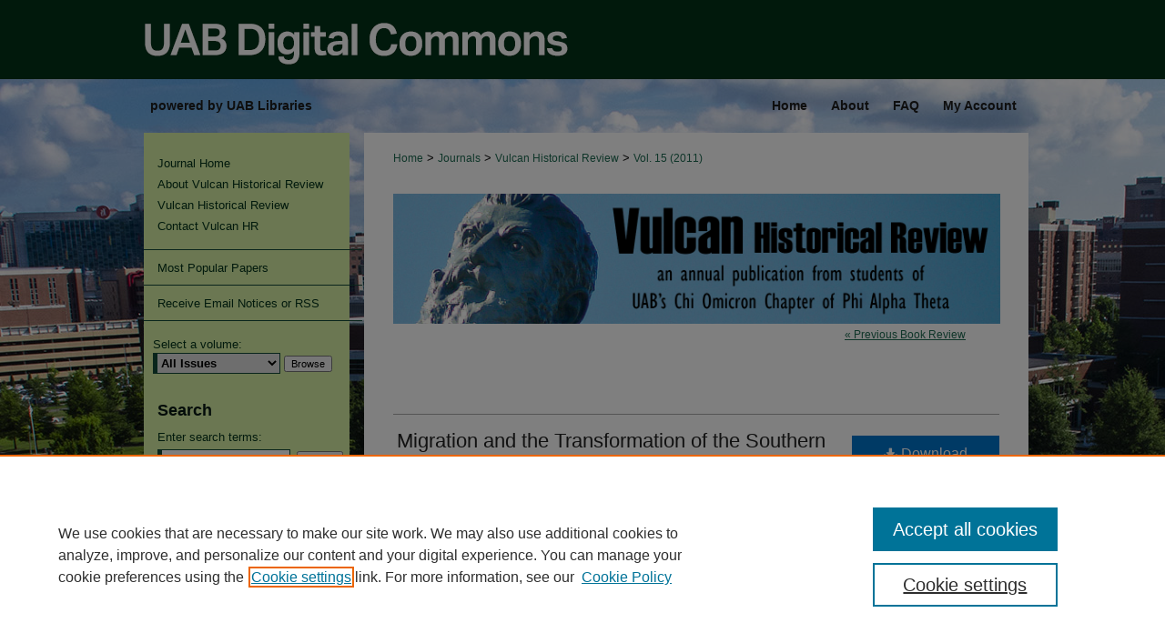

--- FILE ---
content_type: text/html; charset=UTF-8
request_url: https://digitalcommons.library.uab.edu/vulcan/vol15/iss2011/22/
body_size: 6971
content:

<!DOCTYPE html>
<html lang="en">
<head><!-- inj yui3-seed: --><script type='text/javascript' src='//cdnjs.cloudflare.com/ajax/libs/yui/3.6.0/yui/yui-min.js'></script><script type='text/javascript' src='//ajax.googleapis.com/ajax/libs/jquery/1.10.2/jquery.min.js'></script><!-- Adobe Analytics --><script type='text/javascript' src='https://assets.adobedtm.com/4a848ae9611a/d0e96722185b/launch-d525bb0064d8.min.js'></script><script type='text/javascript' src=/assets/nr_browser_production.js></script>

<!-- def.1 -->
<meta charset="utf-8">
<meta name="viewport" content="width=device-width">
<title>
"Migration and the Transformation of the Southern Workplace since 1945" by Rebecca Dobrinski
</title>


<!-- FILE article_meta-tags.inc --><!-- FILE: /srv/sequoia/main/data/assets/site/article_meta-tags.inc -->
<meta itemprop="name" content="Migration and the Transformation of the Southern Workplace since 1945">
<meta property="og:title" content="Migration and the Transformation of the Southern Workplace since 1945">
<meta name="twitter:title" content="Migration and the Transformation of the Southern Workplace since 1945">
<meta property="article:author" content="Rebecca Dobrinski">
<meta name="author" content="Rebecca Dobrinski">
<meta name="robots" content="noodp, noydir">
<meta name="description" content="pp. 274-276">
<meta itemprop="description" content="pp. 274-276">
<meta name="twitter:description" content="pp. 274-276">
<meta property="og:description" content="pp. 274-276">
<meta name="keywords" content="UAB, Chi Omicron, Phi Alpha Theta, History">
<meta name="bepress_citation_journal_title" content="Vulcan Historical Review">
<meta name="bepress_citation_firstpage" content="22">
<meta name="bepress_citation_author" content="Dobrinski, Rebecca">
<meta name="bepress_citation_title" content="Migration and the Transformation of the Southern Workplace since 1945">
<meta name="bepress_citation_date" content="2011">
<meta name="bepress_citation_volume" content="15">
<meta name="bepress_citation_issue" content="2011">
<!-- FILE: /srv/sequoia/main/data/assets/site/ir_download_link.inc -->
<!-- FILE: /srv/sequoia/main/data/assets/site/article_meta-tags.inc (cont) -->
<meta name="bepress_citation_pdf_url" content="https://digitalcommons.library.uab.edu/cgi/viewcontent.cgi?article=1262&amp;context=vulcan">
<meta name="bepress_citation_abstract_html_url" content="https://digitalcommons.library.uab.edu/vulcan/vol15/iss2011/22">
<meta name="bepress_citation_issn" content="1097-6957">
<meta name="bepress_citation_online_date" content="2023/9/26">
<meta name="viewport" content="width=device-width">
<!-- Additional Twitter data -->
<meta name="twitter:card" content="summary">
<!-- Additional Open Graph data -->
<meta property="og:type" content="article">
<meta property="og:url" content="https://digitalcommons.library.uab.edu/vulcan/vol15/iss2011/22">
<meta property="og:site_name" content="UAB Digital Commons">




<!-- FILE: article_meta-tags.inc (cont) -->
<meta name="bepress_is_article_cover_page" content="1">


<!-- sh.1 -->
<link rel="stylesheet" href="/vulcan/ir-journal-style.css" type="text/css" media="screen">
<link rel="alternate" type="application/rss+xml" title="Vulcan Historical Review Newsfeed" href="/vulcan/recent.rss">
<link rel="shortcut icon" href="/favicon.ico" type="image/x-icon">
<link type="text/css" rel="stylesheet" href="/assets/floatbox/floatbox.css">
<link rel="stylesheet" href="/ir-print.css" type="text/css" media="print">
<!--[if IE]>
<link rel="stylesheet" href="/ir-ie.css" type="text/css" media="screen">
<![endif]-->

<!-- JS -->
<script type="text/javascript" src="/assets/jsUtilities.js"></script>
<script type="text/javascript" src="/assets/footnoteLinks.js"></script>

<!-- end sh.1 -->




<script type="text/javascript">var pageData = {"page":{"environment":"prod","productName":"bpdg","language":"en","name":"ir_journal:volume:issue:article","businessUnit":"els:rp:st"},"visitor":{}};</script>

</head>
<body >
<!-- FILE /srv/sequoia/main/data/assets/site/ir_journal/header.pregen -->
	<!-- FILE: /srv/sequoia/main/data/assets/site/ir_journal/header_inherit.inc --><div id="vulcan">
	
    		<!-- FILE: /srv/sequoia/main/data/digitalcommons.library.uab.edu/assets/header.pregen --><!-- FILE: /srv/sequoia/main/data/assets/site/mobile_nav.inc --><!--[if !IE]>-->
<script src="/assets/scripts/dc-mobile/dc-responsive-nav.js"></script>

<header id="mobile-nav" class="nav-down device-fixed-height" style="visibility: hidden;">
  
  
  <nav class="nav-collapse">
    <ul>
      <li class="menu-item active device-fixed-width"><a href="https://digitalcommons.library.uab.edu" title="Home" data-scroll >Home</a></li>
      <li class="menu-item device-fixed-width"><a href="https://digitalcommons.library.uab.edu/do/search/advanced/" title="Search" data-scroll ><i class="icon-search"></i> Search</a></li>
      <li class="menu-item device-fixed-width"><a href="https://digitalcommons.library.uab.edu/communities.html" title="Browse" data-scroll >Browse Collections</a></li>
      <li class="menu-item device-fixed-width"><a href="/cgi/myaccount.cgi?context=" title="My Account" data-scroll >My Account</a></li>
      <li class="menu-item device-fixed-width"><a href="https://digitalcommons.library.uab.edu/about.html" title="About" data-scroll >About</a></li>
      <li class="menu-item device-fixed-width"><a href="https://network.bepress.com" title="Digital Commons Network" data-scroll ><img width="16" height="16" alt="DC Network" style="vertical-align:top;" src="/assets/md5images/8e240588cf8cd3a028768d4294acd7d3.png"> Digital Commons Network™</a></li>
    </ul>
  </nav>
</header>

<script src="/assets/scripts/dc-mobile/dc-mobile-nav.js"></script>
<!--<![endif]-->
<!-- FILE: /srv/sequoia/main/data/digitalcommons.library.uab.edu/assets/header.pregen (cont) -->



<div id="uab">
	<div id="container">
		<a href="#main" class="skiplink" accesskey="2" >Skip to main content</a>

					
			<div id="header" role="banner">
				<a href="https://digitalcommons.library.uab.edu" id="banner_link" title="UAB Digital Commons" >
					<img id="banner_image" alt="UAB Digital Commons" width='980' height='87' src="/assets/md5images/a49594f3dd01f719f86c034e93997196.png">
				</a>	
				
			</div>
					
			<div id="navigation">
				<!-- FILE: /srv/sequoia/main/data/digitalcommons.library.uab.edu/assets/ir_navigation.inc --><div id="tabs" role="navigation" aria-label="Main"><ul><li id="tabzero"><a href="https://library.uab.edu/" title="UAB Libraries" ><span>powered by UAB Libraries</span></a></li><li id="tabone"><a href="https://digitalcommons.library.uab.edu" title="Home" ><span>Home</span></a></li><li id="tabtwo"><a href="https://digitalcommons.library.uab.edu/about.html" title="About" ><span>About</span></a></li><li id="tabthree"><a href="https://digitalcommons.library.uab.edu/faq.html" title="FAQ" ><span>FAQ</span></a></li><li id="tabfour"><a href="https://digitalcommons.library.uab.edu/cgi/myaccount.cgi?context=" title="My Account" ><span>My Account</span></a></li></ul></div>


<!-- FILE: /srv/sequoia/main/data/digitalcommons.library.uab.edu/assets/header.pregen (cont) -->
			</div>
		

		<div id="wrapper">
			<div id="content">
				<div id="main" class="text" role="main">
<!-- FILE: /srv/sequoia/main/data/assets/site/ir_journal/header_inherit.inc (cont) -->
    

<!-- FILE: /srv/sequoia/main/data/assets/site/ir_journal/ir_breadcrumb.inc -->
	<ul id="pager">
		<li>&nbsp;</li>
		 
		<li>&nbsp;</li> 
		
	</ul>

<div class="crumbs" role="navigation" aria-label="Breadcrumb">
	<p>
		

		
		
		
			<a href="https://digitalcommons.library.uab.edu" class="ignore" >Home</a>
		
		
		
		
		
		
		
		
		 <span aria-hidden="true">&gt;</span> 
			<a href="https://digitalcommons.library.uab.edu/journals" class="ignore" >Journals</a>
		
		
		
		
		
		 <span aria-hidden="true">&gt;</span> 
			<a href="https://digitalcommons.library.uab.edu/vulcan" class="ignore" >Vulcan Historical Review</a>
		
		
		
		 <span aria-hidden="true">&gt;</span> 
			<a href="https://digitalcommons.library.uab.edu/vulcan/vol15" class="ignore" >Vol. 15 (2011)</a>
		
		
		
		
		
		
		
		
		
		
		
	</p>
</div>

<div class="clear">&nbsp;</div>
<!-- FILE: /srv/sequoia/main/data/assets/site/ir_journal/header_inherit.inc (cont) -->




	<!-- FILE: /srv/sequoia/main/data/assets/site/ir_journal/volume/issue/ir_journal_logo.inc -->





 




	
	
			
		
			<img alt="Vulcan Historical Review" style="height:auto;width:667px;" class="ignore" width='1400' height='300' src="/assets/md5images/aa2e46d4d240d157a5f9eb385739b85b.png">
		
	


<!-- FILE: /srv/sequoia/main/data/assets/site/ir_journal/header_inherit.inc (cont) -->
<!-- FILE: /srv/sequoia/main/data/assets/site/ir_journal/header.pregen (cont) -->


<script type="text/javascript" src="/assets/floatbox/floatbox.js"></script>
<!-- FILE: /srv/sequoia/main/data/digitalcommons.library.uab.edu/assets/ir_journal/volume/issue/article/article_pager.inc -->
	<div id="breadcrumb">
			<ul id="pager">
				<li>&nbsp;</li>
					<li>
						<a class="ignore" href='https://digitalcommons.library.uab.edu/vulcan/vol15/iss2011/21' >&laquo; Previous Book Review</a>
					</li>
				<li>&nbsp;</li> 
			</ul>
	</div>
<div class="clear">&nbsp;</div>	<!-- FILE: /srv/sequoia/main/data/digitalcommons.library.uab.edu/assets/ir_journal/volume/issue/article/index.html (cont) -->
<!-- FILE: /srv/sequoia/main/data/assets/site/ir_journal/article_info.inc --><!-- FILE: /srv/sequoia/main/data/assets/site/openurl.inc -->
<!-- FILE: /srv/sequoia/main/data/assets/site/ir_journal/article_info.inc (cont) -->
<!-- FILE: /srv/sequoia/main/data/assets/site/ir_download_link.inc -->
<!-- FILE: /srv/sequoia/main/data/assets/site/ir_journal/article_info.inc (cont) -->
<!-- FILE: /srv/sequoia/main/data/assets/site/ir_journal/ir_article_header.inc --><div id="sub">
<div id="alpha"><!-- FILE: /srv/sequoia/main/data/assets/site/ir_journal/article_info.inc (cont) --><div id='title' class='element'>
<h1><a href='https://digitalcommons.library.uab.edu/cgi/viewcontent.cgi?article=1262&amp;context=vulcan'>Migration and the Transformation of the Southern Workplace since 1945</a></h1>
</div>
<div class='clear'></div>
<div id='authors' class='element'>
<h2 class='visually-hidden'>Authors</h2>
<p class="author"><a href='https://digitalcommons.library.uab.edu/do/search/?q=author%3A%22Rebecca%20Dobrinski%22&start=0&context=26662106'><strong>Rebecca Dobrinski</strong></a><br />
</p></div>
<div class='clear'></div>
<div id='abstract' class='element'>
<h2 class='field-heading'>Abstract</h2>
<p>pp. 274-276</p>
</div>
<div class='clear'></div>
<div id='recommended_citation' class='element'>
<h2 class='field-heading'>Recommended Citation</h2>
<!-- FILE: /srv/sequoia/main/data/assets/site/ir_journal/ir_citation.inc -->
<p class="citation">
Dobrinski, Rebecca
(2011)
"Migration and the Transformation of the Southern Workplace since 1945,"
<em>Vulcan Historical Review</em>: Vol. 15, Article 22.
<br>
Available at:
https://digitalcommons.library.uab.edu/vulcan/vol15/iss2011/22</p>
<!-- FILE: /srv/sequoia/main/data/assets/site/ir_journal/article_info.inc (cont) --></div>
<div class='clear'></div>
</div>
    </div>
    <div id='beta_7-3'>
<!-- FILE: /srv/sequoia/main/data/assets/site/info_box_7_3.inc --><!-- FILE: /srv/sequoia/main/data/assets/site/openurl.inc -->
<!-- FILE: /srv/sequoia/main/data/assets/site/info_box_7_3.inc (cont) -->
<!-- FILE: /srv/sequoia/main/data/assets/site/ir_download_link.inc -->
<!-- FILE: /srv/sequoia/main/data/assets/site/info_box_7_3.inc (cont) -->
	<!-- FILE: /srv/sequoia/main/data/assets/site/info_box_download_button.inc --><div class="aside download-button">
      <a id="pdf" class="btn" href="https://digitalcommons.library.uab.edu/cgi/viewcontent.cgi?article=1262&amp;context=vulcan" title="PDF (1.7&nbsp;MB) opens in new window" target="_blank" > 
    	<i class="icon-download-alt" aria-hidden="true"></i>
        Download
      </a>
</div>
<!-- FILE: /srv/sequoia/main/data/assets/site/info_box_7_3.inc (cont) -->
	<!-- FILE: /srv/sequoia/main/data/assets/site/info_box_embargo.inc -->
<!-- FILE: /srv/sequoia/main/data/assets/site/info_box_7_3.inc (cont) -->
<!-- FILE: /srv/sequoia/main/data/assets/site/info_box_custom_upper.inc -->
<!-- FILE: /srv/sequoia/main/data/assets/site/info_box_7_3.inc (cont) -->
<!-- FILE: /srv/sequoia/main/data/assets/site/info_box_openurl.inc -->
<!-- FILE: /srv/sequoia/main/data/assets/site/info_box_7_3.inc (cont) -->
<!-- FILE: /srv/sequoia/main/data/assets/site/info_box_article_metrics.inc -->
<div id="article-stats" class="aside hidden">
    <p class="article-downloads-wrapper hidden"><span id="article-downloads"></span> DOWNLOADS</p>
    <p class="article-stats-date hidden">Since September 26, 2023</p>
    <p class="article-plum-metrics">
        <a href="https://plu.mx/plum/a/?repo_url=https://digitalcommons.library.uab.edu/vulcan/vol15/iss2011/22" class="plumx-plum-print-popup plum-bigben-theme" data-badge="true" data-hide-when-empty="true" ></a>
    </p>
</div>
<script type="text/javascript" src="//cdn.plu.mx/widget-popup.js"></script>
<!-- Article Download Counts -->
<script type="text/javascript" src="/assets/scripts/article-downloads.pack.js"></script>
<script type="text/javascript">
    insertDownloads(36096988);
</script>
<!-- Add border to Plum badge & download counts when visible -->
<script>
// bind to event when PlumX widget loads
jQuery('body').bind('plum:widget-load', function(e){
// if Plum badge is visible
  if (jQuery('.PlumX-Popup').length) {
// remove 'hidden' class
  jQuery('#article-stats').removeClass('hidden');
  jQuery('.article-stats-date').addClass('plum-border');
  }
});
// bind to event when page loads
jQuery(window).bind('load',function(e){
// if DC downloads are visible
  if (jQuery('#article-downloads').text().length > 0) {
// add border to aside
  jQuery('#article-stats').removeClass('hidden');
  }
});
</script>
<!-- Adobe Analytics: Download Click Tracker -->
<script>
$(function() {
  // Download button click event tracker for PDFs
  $(".aside.download-button").on("click", "a#pdf", function(event) {
    pageDataTracker.trackEvent('navigationClick', {
      link: {
          location: 'aside download-button',
          name: 'pdf'
      }
    });
  });
  // Download button click event tracker for native files
  $(".aside.download-button").on("click", "a#native", function(event) {
    pageDataTracker.trackEvent('navigationClick', {
        link: {
            location: 'aside download-button',
            name: 'native'
        }
     });
  });
});
</script>
<!-- FILE: /srv/sequoia/main/data/assets/site/info_box_7_3.inc (cont) -->
	<!-- FILE: /srv/sequoia/main/data/assets/site/info_box_disciplines.inc -->
	<div id="beta-disciplines" class="aside">
		<h4>Included in</h4>
	<p>
					<a href="https://network.bepress.com/hgg/discipline/489" title="History Commons" >History Commons</a>
	</p>
	</div>
<!-- FILE: /srv/sequoia/main/data/assets/site/info_box_7_3.inc (cont) -->
<!-- FILE: /srv/sequoia/main/data/assets/site/bookmark_widget.inc -->
<div id="share" class="aside">
<h2>Share</h2>
	<div class="a2a_kit a2a_kit_size_24 a2a_default_style">
    	<a class="a2a_button_facebook"></a>
    	<a class="a2a_button_linkedin"></a>
		<a class="a2a_button_whatsapp"></a>
		<a class="a2a_button_email"></a>
    	<a class="a2a_dd"></a>
    	<script async src="https://static.addtoany.com/menu/page.js"></script>
	</div>
</div>
<!-- FILE: /srv/sequoia/main/data/assets/site/info_box_7_3.inc (cont) -->
<!-- FILE: /srv/sequoia/main/data/assets/site/info_box_geolocate.inc --><!-- FILE: /srv/sequoia/main/data/assets/site/ir_geolocate_enabled_and_displayed.inc -->
<!-- FILE: /srv/sequoia/main/data/assets/site/info_box_geolocate.inc (cont) -->
<!-- FILE: /srv/sequoia/main/data/assets/site/info_box_7_3.inc (cont) -->
	<!-- FILE: /srv/sequoia/main/data/assets/site/zotero_coins.inc -->
<span class="Z3988" title="ctx_ver=Z39.88-2004&amp;rft_val_fmt=info%3Aofi%2Ffmt%3Akev%3Amtx%3Ajournal&amp;rft_id=https%3A%2F%2Fdigitalcommons.library.uab.edu%2Fvulcan%2Fvol15%2Fiss2011%2F22&amp;rft.atitle=Migration%20and%20the%20Transformation%20of%20the%20Southern%20Workplace%20since%201945&amp;rft.aufirst=Rebecca&amp;rft.aulast=Dobrinski&amp;rft.jtitle=Vulcan%20Historical%20Review&amp;rft.volume=15&amp;rft.issue=2011&amp;rft.issn=1097-6957&amp;rft.date=2011-01-01">COinS</span>
<!-- FILE: /srv/sequoia/main/data/assets/site/info_box_7_3.inc (cont) -->
<!-- FILE: /srv/sequoia/main/data/assets/site/info_box_custom_lower.inc -->
<!-- FILE: /srv/sequoia/main/data/assets/site/info_box_7_3.inc (cont) -->
<!-- FILE: /srv/sequoia/main/data/assets/site/ir_journal/article_info.inc (cont) --></div>
<div class='clear'>&nbsp;</div>
<!-- FILE: /srv/sequoia/main/data/assets/site/ir_article_custom_fields.inc -->
<!-- FILE: /srv/sequoia/main/data/assets/site/ir_journal/article_info.inc (cont) -->
	<!-- FILE: /srv/sequoia/main/data/assets/site/ir_display_pdf.inc -->
<div class='clear'>&nbsp;</div>
<div id="display-pdf">
   <object type='application/pdf' data='https://digitalcommons.library.uab.edu/cgi/viewcontent.cgi?article=1262&amp;context=vulcan#toolbar=0&amp;navpanes=0&amp;scrollbar=1' width='660' height='460'>
      <div id="message">
<p>To view the content in your browser, please <a href="https://get.adobe.com/reader/" title="Adobe - Adobe Reader download" >download Adobe Reader</a> or, alternately, <br>
you may <a href="https://digitalcommons.library.uab.edu/cgi/viewcontent.cgi?article=1262&amp;context=vulcan" >Download</a> the file to your hard drive.</p>
 <p> NOTE: The latest versions of Adobe Reader do not support viewing <acronym title="Portable Document Format">PDF</acronym> files within Firefox on Mac OS and if you are using a modern (Intel) Mac, there is no official plugin for viewing <acronym title="Portable Document Format">PDF</acronym> files within the browser window.  </p>
   </object>
</div>
<div class='clear'>&nbsp;</div>
<!-- FILE: /srv/sequoia/main/data/assets/site/ir_journal/article_info.inc (cont) -->
<!-- FILE: /srv/sequoia/main/data/digitalcommons.library.uab.edu/assets/ir_journal/volume/issue/article/index.html (cont) --> 

<!-- FILE /srv/sequoia/main/data/assets/site/ir_journal/footer.pregen -->
	<!-- FILE: /srv/sequoia/main/data/assets/site/ir_journal/footer_inherit_7_8.inc -->					</div>

	<div class="verticalalign">&nbsp;</div>
	<div class="clear">&nbsp;</div>

				</div>

					<div id="sidebar">
						<!-- FILE: /srv/sequoia/main/data/assets/site/ir_journal/ir_journal_sidebar_7_8.inc -->

	<!-- FILE: /srv/sequoia/main/data/assets/site/ir_journal/ir_journal_sidebar_links_7_8.inc --><ul class="sb-custom-journal">
	<li class="sb-home">
		<a href="https://digitalcommons.library.uab.edu/vulcan" title="Vulcan Historical Review" accesskey="1" >
				Journal Home
		</a>
	</li>
		<li class="sb-about">
			<a href="https://digitalcommons.library.uab.edu/vulcan/about.html" >
				About Vulcan Historical Review
			</a>
		</li>
		<li class="sb-aims">
			<a href="https://digitalcommons.library.uab.edu/vulcan/aimsandscope.html" >
				<a href="https://www.uab.edu/cas/history/publications/vulcan-historical-review" >Vulcan Historical Review</a>
			</a>
		</li>
		<li class="sb-contact">
			<a href="https://digitalcommons.library.uab.edu/vulcan/contact.html" >
				<a href="mailto:abaer@uab.edu" >Contact Vulcan HR</a>
			</a>
		</li>
</ul><!-- FILE: /srv/sequoia/main/data/assets/site/ir_journal/ir_journal_sidebar_7_8.inc (cont) -->
		<!-- FILE: /srv/sequoia/main/data/assets/site/urc_badge.inc -->
<!-- FILE: /srv/sequoia/main/data/assets/site/ir_journal/ir_journal_sidebar_7_8.inc (cont) -->
	<!-- FILE: /srv/sequoia/main/data/assets/site/ir_journal/ir_journal_navcontainer_7_8.inc --><div id="navcontainer">
	<ul id="navlist">
			<li class="sb-popular">
				<a href="https://digitalcommons.library.uab.edu/vulcan/topdownloads.html" title="View the top downloaded papers" >
						Most Popular Papers
				</a>
			</li>
			<li class="sb-rss">
				<a href="https://digitalcommons.library.uab.edu/vulcan/announcements.html" title="Receive notifications of new content" >
					Receive Email Notices or RSS
				</a>
			</li>
	</ul>
<!-- FILE: /srv/sequoia/main/data/assets/site/ir_journal/ir_journal_special_issue_7_8.inc -->
<!-- FILE: /srv/sequoia/main/data/assets/site/ir_journal/ir_journal_navcontainer_7_8.inc (cont) -->
</div><!-- FILE: /srv/sequoia/main/data/assets/site/ir_journal/ir_journal_sidebar_7_8.inc (cont) -->
	<!-- FILE: /srv/sequoia/main/data/assets/site/ir_journal/ir_journal_sidebar_search_7_8.inc --><div class="sidebar-search">
	<form method="post" action="https://digitalcommons.library.uab.edu/cgi/redirect.cgi" id="browse">
		<label for="url">
			Select a volume:
		</label>
			<br>
		<!-- FILE: /srv/sequoia/main/data/assets/site/ir_journal/ir_journal_volume_issue_popup_7_8.inc --><div>
	<span class="border">
								<select name="url" id="url">
							<option value="https://digitalcommons.library.uab.edu/vulcan/all_issues.html">
								All Issues
							</option>
									<option value="https://digitalcommons.library.uab.edu/vulcan/vol27">
										2023
									</option>
									<option value="https://digitalcommons.library.uab.edu/vulcan/vol26">
										2022
									</option>
									<option value="https://digitalcommons.library.uab.edu/vulcan/vol25">
										2021
									</option>
									<option value="https://digitalcommons.library.uab.edu/vulcan/vol24">
										2020
									</option>
									<option value="https://digitalcommons.library.uab.edu/vulcan/vol23">
										2019
									</option>
									<option value="https://digitalcommons.library.uab.edu/vulcan/vol22">
										2018
									</option>
									<option value="https://digitalcommons.library.uab.edu/vulcan/vol21">
										2017
									</option>
									<option value="https://digitalcommons.library.uab.edu/vulcan/vol20">
										2016
									</option>
									<option value="https://digitalcommons.library.uab.edu/vulcan/vol19">
										2015
									</option>
									<option value="https://digitalcommons.library.uab.edu/vulcan/vol18">
										2014
									</option>
									<option value="https://digitalcommons.library.uab.edu/vulcan/vol17">
										2013
									</option>
									<option value="https://digitalcommons.library.uab.edu/vulcan/vol16">
										2012
									</option>
									<option value="https://digitalcommons.library.uab.edu/vulcan/vol15">
										2011
									</option>
									<option value="https://digitalcommons.library.uab.edu/vulcan/vol14">
										2010
									</option>
									<option value="https://digitalcommons.library.uab.edu/vulcan/vol13">
										2009
									</option>
									<option value="https://digitalcommons.library.uab.edu/vulcan/vol12">
										2008
									</option>
									<option value="https://digitalcommons.library.uab.edu/vulcan/vol11">
										2007
									</option>
									<option value="https://digitalcommons.library.uab.edu/vulcan/vol10">
										2006
									</option>
									<option value="https://digitalcommons.library.uab.edu/vulcan/vol9">
										2005
									</option>
									<option value="https://digitalcommons.library.uab.edu/vulcan/vol8">
										2004
									</option>
									<option value="https://digitalcommons.library.uab.edu/vulcan/vol7">
										2003
									</option>
									<option value="https://digitalcommons.library.uab.edu/vulcan/vol6">
										2002
									</option>
									<option value="https://digitalcommons.library.uab.edu/vulcan/vol5">
										2001
									</option>
									<option value="https://digitalcommons.library.uab.edu/vulcan/vol4">
										2000
									</option>
									<option value="https://digitalcommons.library.uab.edu/vulcan/vol3">
										1999
									</option>
									<option value="https://digitalcommons.library.uab.edu/vulcan/vol2">
										1998
									</option>
									<option value="https://digitalcommons.library.uab.edu/vulcan/vol1">
										1997
									</option>
						</select>
		<input type="submit" value="Browse" class="searchbutton" style="font-size:11px;">
	</span>
</div>
<!-- FILE: /srv/sequoia/main/data/assets/site/ir_journal/ir_journal_sidebar_search_7_8.inc (cont) -->
			<div style="clear:left;">&nbsp;</div>
	</form>
	<!-- FILE: /srv/sequoia/main/data/assets/site/ir_sidebar_search_7_8.inc --><h2>Search</h2>
<form method='get' action='https://digitalcommons.library.uab.edu/do/search/' id="sidebar-search">
	<label for="search" accesskey="4">
		Enter search terms:
	</label>
		<div>
			<span class="border">
				<input type="text" name='q' class="search" id="search">
			</span> 
			<input type="submit" value="Search" class="searchbutton" style="font-size:11px;">
		</div>
	<label for="context">
		Select context to search:
	</label> 
		<div>
			<span class="border">
				<select name="fq" id="context">
						<option value='virtual_ancestor_link:"https://digitalcommons.library.uab.edu/vulcan"'>in this journal</option>
					<option value='virtual_ancestor_link:"https://digitalcommons.library.uab.edu"'>in this repository</option>
					<option value='virtual_ancestor_link:"http:/"'>across all repositories</option>
				</select>
			</span>
		</div>
</form>
<p class="advanced">
		<a href="https://digitalcommons.library.uab.edu/do/search/advanced/?fq=virtual_ancestor_link:%22https://digitalcommons.library.uab.edu/vulcan%22" >
			Advanced Search
		</a>
</p>
<!-- FILE: /srv/sequoia/main/data/assets/site/ir_journal/ir_journal_sidebar_search_7_8.inc (cont) -->
</div>
<!-- FILE: /srv/sequoia/main/data/assets/site/ir_journal/ir_journal_sidebar_7_8.inc (cont) -->
	<!-- FILE: /srv/sequoia/main/data/assets/site/ir_journal/ir_journal_issn_7_8.inc -->
	<div id="issn">
		<p class="sb-issn">ISSN: 1097-6957</p>
	</div>
	<div class="clear">&nbsp;</div>
<!-- FILE: /srv/sequoia/main/data/assets/site/ir_journal/ir_journal_sidebar_7_8.inc (cont) -->
	<!-- FILE: /srv/sequoia/main/data/assets/site/ir_journal/ir_journal_custom_lower_7_8.inc --><!-- FILE: /srv/sequoia/main/data/assets/site/ir_journal/ir_journal_sidebar_7_8.inc (cont) -->
	<!-- FILE: /srv/sequoia/main/data/assets/site/ir_journal/ir_custom_sidebar_images.inc --><!-- FILE: /srv/sequoia/main/data/assets/site/ir_journal/ir_journal_sidebar_7_8.inc (cont) -->
	<!-- FILE: /srv/sequoia/main/data/assets/site/ir_sidebar_geolocate.inc --><!-- FILE: /srv/sequoia/main/data/assets/site/ir_geolocate_enabled_and_displayed.inc -->
<!-- FILE: /srv/sequoia/main/data/assets/site/ir_sidebar_geolocate.inc (cont) -->
<!-- FILE: /srv/sequoia/main/data/assets/site/ir_journal/ir_journal_sidebar_7_8.inc (cont) -->
	<!-- FILE: /srv/sequoia/main/data/assets/site/ir_journal/ir_journal_custom_lowest_7_8.inc --><!-- FILE: /srv/sequoia/main/data/assets/site/ir_journal/ir_journal_sidebar_7_8.inc (cont) -->

<!-- FILE: /srv/sequoia/main/data/assets/site/ir_journal/footer_inherit_7_8.inc (cont) -->
							<div class="verticalalign">&nbsp;</div>
					</div>

			</div>

			
				<!-- FILE: /srv/sequoia/main/data/digitalcommons.library.uab.edu/assets/ir_footer_content.inc --><div id="footer" role="contentinfo">
    
    
    <!-- FILE: /srv/sequoia/main/data/assets/site/ir_bepress_logo.inc --><div id="bepress">

<a href="https://www.elsevier.com/solutions/digital-commons" title="Elsevier - Digital Commons" >
	<em>Elsevier - Digital Commons</em>
</a>

</div>
<!-- FILE: /srv/sequoia/main/data/digitalcommons.library.uab.edu/assets/ir_footer_content.inc (cont) -->
    <p>
        <a href="/cgi/myaccount.cgi?context=" title="My Account Page" accesskey="3" >My Account</a> |
        <a href="https://digitalcommons.library.uab.edu/accessibility.html" title="Accessibility Statement" accesskey="0" >Accessibility Statement</a> |
        
        
            <a href="https://www.bepress.com/privacy" title="Privacy Policy" >Privacy</a> |
        
        <a href="https://www.bepress.com/copyright" title="Copyright Policy" >Copyright</a>  
    </p>
    
    <a href="https://www.uab.edu/home/" id="footer-logo-link" ><img id="footerlogo" alt="UAB logo" width='535' height='78' src="/assets/md5images/f82deb8ee3f99aede5d523199dc4a5e5.svg"></a>
</div><!-- FILE: /srv/sequoia/main/data/assets/site/ir_journal/footer_inherit_7_8.inc (cont) -->
					

		</div>
	</div>
</div>

<!-- FILE: /srv/sequoia/main/data/digitalcommons.library.uab.edu/assets/ir_analytics.inc --><!-- FILE: /srv/sequoia/main/data/assets/site/ir_journal/footer_inherit_7_8.inc (cont) -->

<!-- FILE: /srv/sequoia/main/data/assets/site/ir_journal/footer.pregen (cont) -->

<script type='text/javascript' src='/assets/scripts/bpbootstrap-20160726.pack.js'></script><script type='text/javascript'>BPBootstrap.init({appendCookie:''})</script></body></html>
